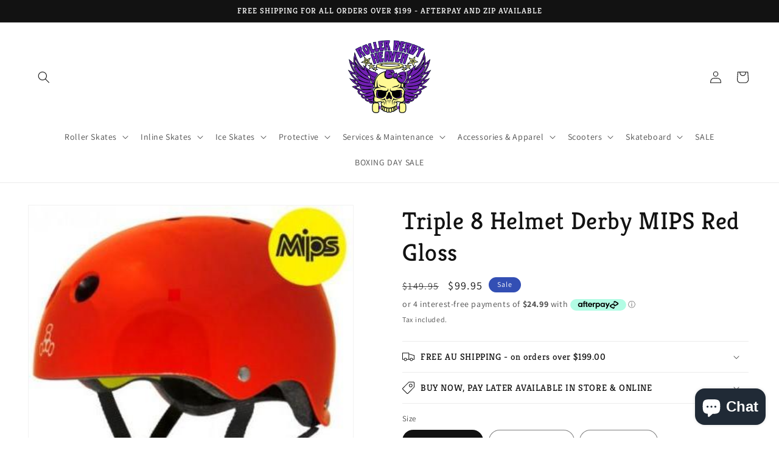

--- FILE ---
content_type: application/javascript; charset=utf-8
request_url: https://www.rollerderbyheaven.com.au/products/t8-mips-helmet-red-gls.json?callback=jQuery19100831249151783553_1769197174604&_=1769197174605
body_size: 1341
content:
/**/jQuery19100831249151783553_1769197174604({"product":{"id":8861593801,"title":"Triple 8 Helmet Derby MIPS Red Gloss","body_html":"\u003cdiv\u003e\n\u003cp\u003e\u003cstrong\u003eClassic Style.  Fully Loaded.\u003c\/strong\u003e\u003c\/p\u003e\n\u003cp\u003eWe put everything we know about helmet tech into this updated version of our timeless shape.  This helmet is Dual Certified for Bike and Skate and has a patented MIPS Technology low-friction layer to reduce rotational forces caused by angled impacts.  We worked closely with our top riders in vert, longboarding, BMX, commuting, and derby to refine the shape, fit, and function.\u003c\/p\u003e\n\u003cul\u003e\n\u003cli\u003eMIPS Technology:  Developed by brain surgeons and scientists to reduce rotational forces to the brain caused by angled impacts\u003c\/li\u003e\n\u003cli\u003eDual Certified: Complies with U.S. CPSC Bike and ASTM Skate safety standards\u003c\/li\u003e\n\u003cli\u003eAll new ABS Outer Shell with EPS liner, re-engineered to provide our best-fitting low-profile Dual Certified helmet\u003c\/li\u003e\n\u003cli\u003eIncludes 2 sets of Fit Pads to customize fit\u003c\/li\u003e\n\u003c\/ul\u003e\n\u003cp\u003e\u003cimg src=\"https:\/\/cdn.shopify.com\/s\/files\/1\/2202\/4957\/files\/888helmet2_large.gif?v=1538026249\" alt=\"\"\u003e\u003c\/p\u003e\n\u003c\/div\u003e","vendor":"Triple 8","product_type":"MIPS Helmet","created_at":"2017-02-14T15:02:11+11:00","handle":"t8-mips-helmet-red-gls","updated_at":"2026-01-24T06:39:34+11:00","published_at":"2017-02-14T15:02:10+11:00","template_suffix":"","published_scope":"global","tags":"AUS\/NZ Certified: No, Brand: Triple 8, Liner: Hard EPS Foam, Liner: Hard EPS Foam w\/ MIPS Technology","variants":[{"id":30825680585,"product_id":8861593801,"title":"Xsmall\/Small","price":"99.95","sku":"T83156","position":1,"compare_at_price":"149.95","fulfillment_service":"manual","inventory_management":"shopify","option1":"Xsmall\/Small","option2":null,"option3":null,"created_at":"2017-02-14T15:02:12+11:00","updated_at":"2026-01-24T06:39:34+11:00","taxable":true,"barcode":"","grams":1000,"image_id":null,"weight":1.0,"weight_unit":"kg","requires_shipping":true,"price_currency":"AUD","compare_at_price_currency":"AUD"},{"id":30825680649,"product_id":8861593801,"title":"Small\/Medium","price":"99.95","sku":"T83157","position":2,"compare_at_price":"149.95","fulfillment_service":"manual","inventory_management":"shopify","option1":"Small\/Medium","option2":null,"option3":null,"created_at":"2017-02-14T15:02:12+11:00","updated_at":"2026-01-24T06:39:34+11:00","taxable":true,"barcode":"","grams":1000,"image_id":null,"weight":1.0,"weight_unit":"kg","requires_shipping":true,"price_currency":"AUD","compare_at_price_currency":"AUD"},{"id":30825680713,"product_id":8861593801,"title":"Large\/Xlarge","price":"99.95","sku":"T83158","position":3,"compare_at_price":"149.95","fulfillment_service":"manual","inventory_management":"shopify","option1":"Large\/Xlarge","option2":null,"option3":null,"created_at":"2017-02-14T15:02:12+11:00","updated_at":"2026-01-24T06:39:34+11:00","taxable":true,"barcode":"","grams":1000,"image_id":null,"weight":1.0,"weight_unit":"kg","requires_shipping":true,"price_currency":"AUD","compare_at_price_currency":"AUD"}],"options":[{"id":10735142857,"product_id":8861593801,"name":"Size","position":1,"values":["Xsmall\/Small","Small\/Medium","Large\/Xlarge"]}],"images":[{"id":18713474185,"product_id":8861593801,"position":1,"created_at":"2017-02-14T15:02:11+11:00","updated_at":"2018-03-01T15:59:28+11:00","alt":null,"width":397,"height":441,"src":"https:\/\/cdn.shopify.com\/s\/files\/1\/1781\/5821\/products\/Brainsaver-II-blue-red-copy-447x500-550x450.jpg?v=1519880368","variant_ids":[]}],"image":{"id":18713474185,"product_id":8861593801,"position":1,"created_at":"2017-02-14T15:02:11+11:00","updated_at":"2018-03-01T15:59:28+11:00","alt":null,"width":397,"height":441,"src":"https:\/\/cdn.shopify.com\/s\/files\/1\/1781\/5821\/products\/Brainsaver-II-blue-red-copy-447x500-550x450.jpg?v=1519880368","variant_ids":[]}}})

--- FILE ---
content_type: text/javascript; charset=utf-8
request_url: https://www.rollerderbyheaven.com.au/products/t8-mips-helmet-red-gls.js
body_size: 783
content:
{"id":8861593801,"title":"Triple 8 Helmet Derby MIPS Red Gloss","handle":"t8-mips-helmet-red-gls","description":"\u003cdiv\u003e\n\u003cp\u003e\u003cstrong\u003eClassic Style.  Fully Loaded.\u003c\/strong\u003e\u003c\/p\u003e\n\u003cp\u003eWe put everything we know about helmet tech into this updated version of our timeless shape.  This helmet is Dual Certified for Bike and Skate and has a patented MIPS Technology low-friction layer to reduce rotational forces caused by angled impacts.  We worked closely with our top riders in vert, longboarding, BMX, commuting, and derby to refine the shape, fit, and function.\u003c\/p\u003e\n\u003cul\u003e\n\u003cli\u003eMIPS Technology:  Developed by brain surgeons and scientists to reduce rotational forces to the brain caused by angled impacts\u003c\/li\u003e\n\u003cli\u003eDual Certified: Complies with U.S. CPSC Bike and ASTM Skate safety standards\u003c\/li\u003e\n\u003cli\u003eAll new ABS Outer Shell with EPS liner, re-engineered to provide our best-fitting low-profile Dual Certified helmet\u003c\/li\u003e\n\u003cli\u003eIncludes 2 sets of Fit Pads to customize fit\u003c\/li\u003e\n\u003c\/ul\u003e\n\u003cp\u003e\u003cimg src=\"https:\/\/cdn.shopify.com\/s\/files\/1\/2202\/4957\/files\/888helmet2_large.gif?v=1538026249\" alt=\"\"\u003e\u003c\/p\u003e\n\u003c\/div\u003e","published_at":"2017-02-14T15:02:10+11:00","created_at":"2017-02-14T15:02:11+11:00","vendor":"Triple 8","type":"MIPS Helmet","tags":["AUS\/NZ Certified: No","Brand: Triple 8","Liner: Hard EPS Foam","Liner: Hard EPS Foam w\/ MIPS Technology"],"price":9995,"price_min":9995,"price_max":9995,"available":true,"price_varies":false,"compare_at_price":14995,"compare_at_price_min":14995,"compare_at_price_max":14995,"compare_at_price_varies":false,"variants":[{"id":30825680585,"title":"Xsmall\/Small","option1":"Xsmall\/Small","option2":null,"option3":null,"sku":"T83156","requires_shipping":true,"taxable":true,"featured_image":null,"available":true,"name":"Triple 8 Helmet Derby MIPS Red Gloss - Xsmall\/Small","public_title":"Xsmall\/Small","options":["Xsmall\/Small"],"price":9995,"weight":1000,"compare_at_price":14995,"inventory_management":"shopify","barcode":"","requires_selling_plan":false,"selling_plan_allocations":[]},{"id":30825680649,"title":"Small\/Medium","option1":"Small\/Medium","option2":null,"option3":null,"sku":"T83157","requires_shipping":true,"taxable":true,"featured_image":null,"available":true,"name":"Triple 8 Helmet Derby MIPS Red Gloss - Small\/Medium","public_title":"Small\/Medium","options":["Small\/Medium"],"price":9995,"weight":1000,"compare_at_price":14995,"inventory_management":"shopify","barcode":"","requires_selling_plan":false,"selling_plan_allocations":[]},{"id":30825680713,"title":"Large\/Xlarge","option1":"Large\/Xlarge","option2":null,"option3":null,"sku":"T83158","requires_shipping":true,"taxable":true,"featured_image":null,"available":true,"name":"Triple 8 Helmet Derby MIPS Red Gloss - Large\/Xlarge","public_title":"Large\/Xlarge","options":["Large\/Xlarge"],"price":9995,"weight":1000,"compare_at_price":14995,"inventory_management":"shopify","barcode":"","requires_selling_plan":false,"selling_plan_allocations":[]}],"images":["\/\/cdn.shopify.com\/s\/files\/1\/1781\/5821\/products\/Brainsaver-II-blue-red-copy-447x500-550x450.jpg?v=1519880368"],"featured_image":"\/\/cdn.shopify.com\/s\/files\/1\/1781\/5821\/products\/Brainsaver-II-blue-red-copy-447x500-550x450.jpg?v=1519880368","options":[{"name":"Size","position":1,"values":["Xsmall\/Small","Small\/Medium","Large\/Xlarge"]}],"url":"\/products\/t8-mips-helmet-red-gls","media":[{"alt":null,"id":136594161758,"position":1,"preview_image":{"aspect_ratio":0.9,"height":441,"width":397,"src":"https:\/\/cdn.shopify.com\/s\/files\/1\/1781\/5821\/products\/Brainsaver-II-blue-red-copy-447x500-550x450.jpg?v=1519880368"},"aspect_ratio":0.9,"height":441,"media_type":"image","src":"https:\/\/cdn.shopify.com\/s\/files\/1\/1781\/5821\/products\/Brainsaver-II-blue-red-copy-447x500-550x450.jpg?v=1519880368","width":397}],"requires_selling_plan":false,"selling_plan_groups":[]}

--- FILE ---
content_type: text/plain; charset=utf-8
request_url: https://productoptions.w3apps.co/api/imagecustomizer?productID=8861593801&shopName=rollerderbyheaven&callback=jQuery19100831249151783553_1769197174604&_=1769197174606
body_size: -39
content:
jQuery19100831249151783553_1769197174604("{}")